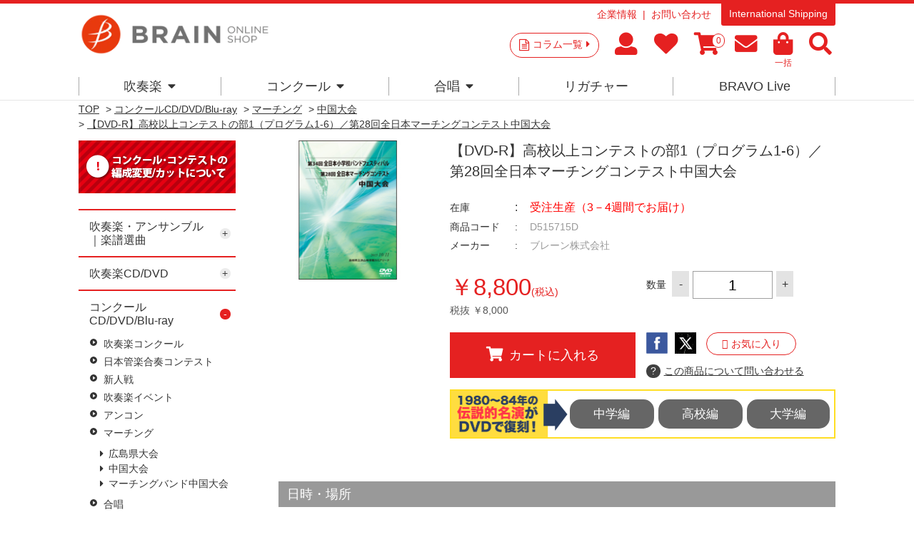

--- FILE ---
content_type: text/javascript; charset=utf-8
request_url: https://d.rcmd.jp/brain-shop.net/item/i/default/D515715D.js?1768968929430
body_size: 530
content:
_rcmdjp._itemRecommendCallback("D515715D","default",[{"category":"","code":"D514415","display_end":"","display_start":"","image":"https://d2jg6xka73f2z9.cloudfront.net/img/goods/S/000000001821.jpg","name":"\u3010Blu-ray-R\u3011\u9ad8\u6821\u4ee5\u4e0a\u30b3\u30f3\u30c6\u30b9\u30c8\u306e\u90e81\uff08\u30d7\u30ed\u30b0\u30e9\u30e01-6\uff09\uff0f\u7b2c27\u56de\u5168\u65e5\u672c\u30de\u30fc\u30c1\u30f3\u30b0\u30b3\u30f3\u30c6\u30b9\u30c8\u4e2d\u56fd\u5927\u4f1a","price":"8800","release_date":"","stock":"1","url":"/shop/g/gD514415/"},{"category":"","code":"D515713D","display_end":"","display_start":"","image":"https://d2jg6xka73f2z9.cloudfront.net/img/goods/S/000000001846.jpg","name":"\u3010DVD-R\u3011\u4e2d\u5b66\u6821\u30b3\u30f3\u30c6\u30b9\u30c8\u306e\u90e81\uff08\u30d7\u30ed\u30b0\u30e9\u30e01-6\uff09\uff0f\u7b2c28\u56de\u5168\u65e5\u672c\u30de\u30fc\u30c1\u30f3\u30b0\u30b3\u30f3\u30c6\u30b9\u30c8\u4e2d\u56fd\u5927\u4f1a","price":"8800","release_date":"","stock":"1","url":"/shop/g/gD515713D/"},{"category":"","code":"D515716D","display_end":"","display_start":"","image":"https://d2jg6xka73f2z9.cloudfront.net/img/goods/S/000000001849.jpg","name":"\u3010DVD-R\u3011\u9ad8\u6821\u4ee5\u4e0a\u30b3\u30f3\u30c6\u30b9\u30c8\u306e\u90e82\uff08\u30d7\u30ed\u30b0\u30e9\u30e07-10\uff09\uff0b\u30d5\u30a7\u30b9\u30c6\u30a3\u30d0\u30eb\u306e\u90e8\uff08\u9ad8\u68211-2\uff09\uff0f\u7b2c28\u56de\u5168\u65e5\u672c\u30de\u30fc\u30c1\u30f3\u30b0\u30b3\u30f3\u30c6\u30b9\u30c8\u4e2d\u56fd\u5927\u4f1a","price":"8800","release_date":"","stock":"1","url":"/shop/g/gD515716D/"},{"category":"","code":"D315713D","display_end":"","display_start":"","image":"https://d2jg6xka73f2z9.cloudfront.net/img/goods/S/000000001751.jpg","name":"\u3010DVD-R\u3011\u4e2d\u5b66\u68212 <A\u90e8\u9580\u30b3\u30f3\u30c6\u30b9\u30c8\u306e\u90e86\uff5e9 + \u30d5\u30a7\u30b9\u30c6\u30a3\u30d0\u30eb\u306e\u90e8\uff08\u4e2d\u5b66\u6821\uff09>\uff0f\u7b2c28\u56de\u5168\u65e5\u672c\u30de\u30fc\u30c1\u30f3\u30b0\u30b3\u30f3\u30c6\u30b9\u30c8\u5e83\u5cf6\u770c\u5927\u4f1a","price":"8800","release_date":"","stock":"1","url":"/shop/g/gD315713D/"},{"category":"","code":"D515416B","display_end":"","display_start":"","image":"https://d2jg6xka73f2z9.cloudfront.net/img/goods/S/000000001840.jpg","name":"\u3010Blu-ray-R\u3011\u9ad8\u6821\u4ee5\u4e0a\u30b3\u30f3\u30c6\u30b9\u30c8\u306e\u90e82\uff08\u30d7\u30ed\u30b0\u30e9\u30e07-10\uff09\uff0b\u30d5\u30a7\u30b9\u30c6\u30a3\u30d0\u30eb\u306e\u90e8\uff08\u9ad8\u68211-2\uff09\uff0f\u7b2c28\u56de\u5168\u65e5\u672c\u30de\u30fc\u30c1\u30f3\u30b0\u30b3\u30f3\u30c6\u30b9\u30c8\u4e2d\u56fd\u5927\u4f1a","price":"9900","release_date":"","stock":"1","url":"/shop/g/gD515416B/"},{"category":"","code":"D513415","display_end":"","display_start":"","image":"https://d2jg6xka73f2z9.cloudfront.net/img/goods/S/000000001805.jpg","name":"\u3010Blu-ray-R\u3011\u9ad8\u6821\u4ee5\u4e0a\u30b3\u30f3\u30c6\u30b9\u30c8\u306e\u90e81\uff08\u30d7\u30ed\u30b0\u30e9\u30e01-6\uff09\uff0f\u7b2c26\u56de\u5168\u65e5\u672c\u30de\u30fc\u30c1\u30f3\u30b0\u30b3\u30f3\u30c6\u30b9\u30c8\u4e2d\u56fd\u5927\u4f1a","price":"8800","release_date":"","stock":"1","url":"/shop/g/gD513415/"},{"category":"","code":"D510715","display_end":"","display_start":"","image":"https://d2jg6xka73f2z9.cloudfront.net/img/goods/S/000000001786.jpg","name":"\u3010DVD-R\u3011\u9ad8\u6821\u4ee5\u4e0a\u30b3\u30f3\u30c6\u30b9\u30c8\u306e\u90e8\uff08\u30d7\u30ed\u30b0\u30e9\u30e01-8\uff09\uff0f\u7b2c23\u56de\u5168\u65e5\u672c\u30de\u30fc\u30c1\u30f3\u30b0\u30b3\u30f3\u30c6\u30b9\u30c8\u4e2d\u56fd\u5927\u4f1a","price":"8800","release_date":"","stock":"1","url":"/shop/g/gD510715/"},{"category":"","code":"D513716","display_end":"","display_start":"","image":"https://d2jg6xka73f2z9.cloudfront.net/img/goods/S/000000001814.jpg","name":"\u3010DVD-R\u3011\u9ad8\u6821\u4ee5\u4e0a\u30b3\u30f3\u30c6\u30b9\u30c8\u306e\u90e82\uff08\u30d7\u30ed\u30b0\u30e9\u30e07-8\uff09\uff0b\u30d5\u30a7\u30b9\u30c6\u30a3\u30d0\u30eb\u306e\u90e8\uff08\u4e2d\u5b66\u68211-2\u3001\u9ad8\u68211\uff09\uff0f\u7b2c26\u56de\u5168\u65e5\u672c\u30de\u30fc\u30c1\u30f3\u30b0\u30b3\u30f3\u30c6\u30b9\u30c8\u4e2d\u56fd\u5927\u4f1a","price":"8800","release_date":"","stock":"1","url":"/shop/g/gD513716/"},{"category":"","code":"D513416","display_end":"","display_start":"","image":"https://d2jg6xka73f2z9.cloudfront.net/img/goods/S/000000001806.jpg","name":"\u3010Blu-ray-R\u3011\u9ad8\u6821\u4ee5\u4e0a\u30b3\u30f3\u30c6\u30b9\u30c8\u306e\u90e82\uff08\u30d7\u30ed\u30b0\u30e9\u30e07-8\uff09\uff0b\u30d5\u30a7\u30b9\u30c6\u30a3\u30d0\u30eb\u306e\u90e8\uff08\u4e2d\u5b66\u68211-2\u3001\u9ad8\u68211\uff09\uff0f\u7b2c26\u56de\u5168\u65e5\u672c\u30de\u30fc\u30c1\u30f3\u30b0\u30b3\u30f3\u30c6\u30b9\u30c8\u4e2d\u56fd\u5927\u4f1a","price":"8800","release_date":"","stock":"1","url":"/shop/g/gD513416/"},{"category":"","code":"D515415B","display_end":"","display_start":"","image":"https://d2jg6xka73f2z9.cloudfront.net/img/goods/S/000000001839.jpg","name":"\u3010Blu-ray-R\u3011\u9ad8\u6821\u4ee5\u4e0a\u30b3\u30f3\u30c6\u30b9\u30c8\u306e\u90e81\uff08\u30d7\u30ed\u30b0\u30e9\u30e01-6\uff09\uff0f\u7b2c28\u56de\u5168\u65e5\u672c\u30de\u30fc\u30c1\u30f3\u30b0\u30b3\u30f3\u30c6\u30b9\u30c8\u4e2d\u56fd\u5927\u4f1a","price":"9900","release_date":"","stock":"1","url":"/shop/g/gD515415B/"}]);

--- FILE ---
content_type: application/javascript
request_url: https://www.brain-shop.net/js/sys/ui.js
body_size: 19275
content:
/* 名前空間を定義 */
var eclib = eclib || {};
eclib.ui = eclib.ui || {};
/*!
 * UIの表示に関する関数群
 * 
 * @requires module:jquery1.11+
 * @requires module:jquery.cookie.js
 * @requires module:modernizr-custom.js
 */
(function(){
	/* ローカル用の名前空間 */
	var _ui = eclib.ui;

	/*!
	 * megamenu ui
	 */
	jQuery(document).ready(function(){
		var megamenuForHover = function() {
			jQuery('.js-animation-megamenu-hover').hover(function() {
				jQuery(this).children('.js-submenu-hover').stop(true).slideDown(200);
				jQuery(this).children('a').addClass('active');
			}, function() {
				jQuery(this).children('.js-submenu-hover').stop(true).slideUp(200);
				jQuery(this).children('a').removeClass('active');
			});
		}();

		var megamenuForClick = function() {
			jQuery('.js-animation-megamenu-click').children('a').on('click', function(e) {
				var $this = jQuery(this);
				jQuery('.js-animation-megamenu-click').children('a').each(function() {
					if(!jQuery(this).is($this)) {
						jQuery(this).siblings('.js-submenu-click').stop(true).slideUp(200);
						jQuery(this).removeClass('active');
					}
				});

				jQuery(this).addClass('active');
				jQuery(this).siblings('.js-submenu-click').stop(true).slideDown(200);
				return false;
			});
			jQuery(document).on('click touchstart', function(e) {
				if (!jQuery(e.target).closest('.js-animation-megamenu-click').length) {
					jQuery('.js-animation-megamenu-click').children('.js-submenu-click').stop(true).slideUp(200);
					jQuery('.js-animation-megamenu-click').children('a').removeClass('active');
				}
			});
		}();
	});

	/*!
	 * 動的なカテゴリを生成するAJAX
	 */
	jQuery(document).ready(function(){
		jQuery('.js-dynamic-category').each(function() {
			var category = jQuery(this).data('category') != undefined ? jQuery(this).data('category') : '';
			jQuery(this).load(EC_WWW_ROOT + '/shop/js/category.aspx?category=' + category);
		});
	});

	/*!
	 * 動的なジャンルを生成するAJAX
	 */
	jQuery(document).ready(function(){
		jQuery('.js-dynamic-genre').each(function() {
			var genre = jQuery(this).data('genre') != undefined ? jQuery(this).data('genre') : '';
			jQuery(this).load(EC_WWW_ROOT + '/shop/js/genre.aspx?genre=' + genre);
		});
	});

	/*!
	 * カート内件数のバッジ表示
	 */
	jQuery(document).ready(function(){
		jQuery.ajax({
			url: EC_WWW_ROOT + "/shop/js/cart.aspx",
			cache: false,
			dataType: "html",
			success: function(html) {
				var count = jQuery(html).data('count');
				if(!count) {
					//jQuery('.js-cart-count').hide();
					jQuery('.js-cart-count').text('0')
											.show();
				} else {
					jQuery('.js-cart-count').text(count)
											.show();
				}
			}
		});
	});

	/*!
	 * アラート表示
	 * 
	 * メッセージ表示
	 * eclib.ui.alert('タイトルXXXX', '本文テキスト\n改行本文テキスト');
	 * 
	 * メッセージ表示しつつ、イベントハンドリング
	 * eclib.ui.alert('タイトルXXXX', '本文テキスト\n改行本文テキスト', {
	 *    quit : function() {
	 *      alert('×ボタン押下');
	 *    },
	 *    ok : function() {
	 *      alert('OKボタン押下');
	 *    }
	 * });
	 */
	_ui.alert = function(title, msg, options) {

		jQuery(document.activeElement).blur();

		var template = '';
		template += '<div class="modal-alert js-modal-alert js-active">';
		template += '  <div class="modal-wrapper">';
		template += '    <div class="modal-content">';
		template += '      <div class="modal-header"><span class="js-modal-title modal-title"></span><span class="js-modal-close modal-close">×</span></div>';
		template += '      <div class="modal-body"><p class="modal-body-wrapper js-modal-body-wrapper"></p></div>';
		template += '      <div class="modal-footer">';
		template += '        <input type="button" class="btn btn-primary" value="OK">';
		template += '      </div>';
		template += '    </div>';
		template += '  </div>';
		template += '</div>';

		var defaults = { quit : function(){}, ok : function(){}, width : null, height : null };
		var options = jQuery.extend({}, defaults, options);
		var gloupId = 'stdui-dialog' + getUUID();

		var $obj = jQuery(template);
		var $overlay = jQuery('<div class="modal-overlay-alert" />');

		var action = function() {
			return {
				close : function () {
					$overlay.remove();
					$obj.remove();

					/* 一番最後に開かれたダイアログをアクティブにする */
					jQuery(document).off('keyup.' + gloupId);

					if(jQuery('.js-modal-alert,.js-modal-dialog').last().length > 0) {
						jQuery('.js-modal-alert,.js-modal-dialog').last().addClass('js-active');
					} else {
						/* 背景固定解除 */
						setBackGroundFixed(false);
					}
				}
			};
		}();

		var showDialog = function() {
			/* 他のダイアログはアクティブを削除する */
			jQuery('.js-modal-alert,.js-modal-dialog').removeClass('js-active');

			/* 背景を固定にする */
			setBackGroundFixed(true);

			/* 幅、高さの設定 */
			if(options.width) {
				$obj.css('width', options.width);
			}
			if(options.height) {
				$obj.css('height', options.height);
			}

			$obj.find('.js-modal-title').text(title);
			$obj.find('.js-modal-body-wrapper').text(msg).html(function(){
				return jQuery(this).text().replace(/\r?\n/g, '<br>');
			});

			$overlay.appendTo('body');
			$obj.appendTo('body');

			var screen = getCenterScreen($obj);
			$obj.css('position', 'absolute')
				.css('top', screen.y + 'px')
				.css('left', screen.x + 'px');
		};

		/* OKボタン押下 */
		$obj.find(':button').on('click', function() {
			options.ok.apply(this, arguments);
			action.close();
		});

		/* ×ボタン、オーバーレイ領域、ESC押下 */
		$obj.find('.js-modal-close').on('click', function() {
			options.quit.apply(this, arguments);
			action.close();
		});
		$overlay.on('click', function() {
			options.quit.apply(this, arguments);
			action.close();
		});
		jQuery(document).on('keyup.' + gloupId, function(e) {
			if ($obj.hasClass("js-active") && e.keyCode === 27) { // etc
				options.quit.apply(this, arguments);
				action.close();
			}
		});

		showDialog();
	};

	/*!
	 * ダイアログ表示
	 * 
	 * モーダル表示(引数はIDを指定)
	 * eclib.ui.dialog('modal');
	 */
	_ui.dialog = function(id, options) {
	
		jQuery(document.activeElement).blur();
	
		var template = '';
		template += '<div class="modal-dialog js-modal-dialog js-active">';
		template += '  <div class="modal-wrapper">';
		template += '    <div class="modal-content js-modal-content">';
		template += '      <div class="modal-header"><span class="js-modal-title modal-title"></span><span class="js-modal-close modal-close">×</span></div>';
		template += '    </div>';
		template += '  </div>';
		template += '</div>';

		var defaults = { quit : function(){}, buttons : {}, links : {}, width : null, height : null };
		var options = jQuery.extend({}, defaults, options);
		var gloupId = 'stdui-dialog' + getUUID();
		var $obj = jQuery(template);
		var $overlay = jQuery('<div class="modal-overlay" />');
		var $contents = jQuery("#" + id);

		var action = function() {
			return {
				close : function () {
					$overlay.remove();
					$obj.remove();

					/* 一番最後に開かれたダイアログをアクティブにする */
					jQuery(document).off('keyup.' + gloupId);

					if(jQuery('.js-modal-alert,.js-modal-dialog').last().length > 0) {
						jQuery('.js-modal-alert,.js-modal-dialog').last().addClass('js-active');
					} else {
						/* 背景固定解除 */
						setBackGroundFixed(false);
					}
				}
			};
		}();

		var quitEvent = function() {
			var ret = options.quit.apply(this, [action]);
			if(ret == undefined || ret) {
				action.close();
			}
		};

		var showDialog = function() {
			/* 他のダイアログはアクティブを削除する */
			jQuery('.js-modal-alert,.js-modal-dialog').removeClass('js-active');

			/* 背景を固定にする */
			setBackGroundFixed(true);

			/* 幅、高さの設定 */
			if(options.width) {
				$obj.css('width', options.width);
			}
			if(options.height) {
				$obj.css('height', options.height);
			}
			
			$obj.find('.js-modal-title').text($contents.data('title'));
			$obj.find('.js-modal-content').append($contents.html());

			$overlay.appendTo('body');
			$obj.appendTo('body');

			var screen = getCenterScreen($obj);
			$obj.css('position', 'absolute')
				.css('top', screen.y + 'px')
				.css('left', screen.x + 'px');

			/* ボタン押下 */
			$obj.find(':button,:submit,:image').on('click', function() {
				if(jQuery(this).attr('name') && options.buttons[jQuery(this).attr("name")]) {
					var ret = options.buttons[jQuery(this).attr("name")].apply(this, [action]);
					if(jQuery(this).attr('type') == 'submit' && (ret == undefined || ret)) {
						$obj.find('form').submit();
					}
					return ret;
				}
			});

			$obj.find('a').on('click', function() {
				if(jQuery(this).attr('name') && options.links[jQuery(this).attr("name")]) {
					return options.links[jQuery(this).attr("name")].apply(this, [action]);
				}
			});


			/* ×ボタン、オーバーレイ領域、ESC押下 */
			$obj.find('.js-modal-close').on('click', function() {
				quitEvent.apply(this, arguments);
			});
			$overlay.on('click', function() {
				quitEvent.apply(this, arguments);
			});
			jQuery(document).on('keyup.' + gloupId, function(e) {
				if ($obj.hasClass("js-active") && e.keyCode === 27) {
					quitEvent.apply(this, arguments);
				}
			});
		};

		showDialog();
	};

	/*!
	 * ヘッダー警告表示
	 */
	_ui.showHeaderWarning = function(contentsHtml, options) {
		var template = '';
		template += '<div class="header-warning">';
		template += '  <div class="header-warning-contents js-header-warning-contents"></div>';
		template += '  <div class="header-warning-close js-header-warning-close">×</div>';
		template += '</div>';

		var defaults = { quit : function(){} };
		var options = jQuery.extend({}, defaults, options);
		var action = function() {
			return {
				close : function () {
					$obj.slideUp(200);
				}
			};
		}();

		var $obj = jQuery(template);
		$obj.find('.js-header-warning-contents').html(contentsHtml);
		$obj.find('.js-header-warning-close').on('click', function() {
			var ret = options.quit.apply(this, [action]);
			if(ret == undefined || ret) {
				action.close();
			}
		});

		$obj.hide();
		$obj.prependTo('body');
		$obj.slideDown(200);

	};

	/*!
	 * ツールチップを表示する
	 */
	_ui.showToolTip = function(jQuerySelector, options) {
		var defaults = { tooltip : '', position : 'top', diptimeSec : 3, classname: 'balloontip' };
		var options = jQuery.extend({}, defaults, options);
		
		jQuery(jQuerySelector).each(function() {
			var $this = this;
			jQuery($this).showBalloon({ 
										classname: options.classname,
										contents : options.tooltip,
										position : options.position
									});
			if(options.diptimeSec) {
				setTimeout(function() {
					jQuery($this).hideBalloon();
				}, 1000 * options.diptimeSec);

			}
		});
	};

	/*!
	 * ツールチップを非表示にする
	 */
	_ui.hideToolTip = function(jQuerySelector) {
		jQuery(jQuerySelector).hideBalloon();
	};

	/*!
	 * コンテキストメニューを表示する
	 */
	_ui.showContextMenu = function(jQuerySelector, templateid, options) {
		var defaults = { offsetY : 0, offsetX : 0, links : {} };
		var options = jQuery.extend({}, defaults, options);
		var $template = jQuery(templateid);
		var gloupId = 'stdui-contextmenu' + getUUID();

		var innerContextMenu = function() {
			$offset = jQuery(jQuerySelector).offset();
			$template.find('span').off('click');
			$template.find('span').on('click', function() {
				if(jQuery(this).attr('name') && options.links[jQuery(this).attr("name")]) {
					return options.links[jQuery(this).attr("name")].apply(this, arguments);
				}
			});

			$template.css('position', 'absolute')
								.css('top', $offset.top + options.offsetY + jQuery(jQuerySelector).outerHeight())
								.css('left', $offset.left + options.offsetX)
								.fadeIn().promise().done(function(){
						jQuery(document).on('click.' + gloupId + ' touchend.' + gloupId, function() {
							$template.fadeOut();
							jQuery(document).off('click.' + gloupId + ' touchend.' + gloupId);
						});
					});
		};

		jQuery(jQuerySelector).each(function() {
			innerContextMenu.apply(this, arguments);
		});

	};

	/*!
	 * ツールチップUI
	 */
	jQuery(document).ready(function(){
		jQuery.balloon.defaults.css = null;
		jQuery('[data-tooltip]').each(function() {

			var tooltip = jQuery(this).data('tooltip').replace(/\r?\n/g, '<br>');
			var position = jQuery(this).data('tooltip-position');
			if(!position) {
				position = 'top';
			}

			jQuery(this).on({
				'focusin' : function() {
					jQuery(this).hideBalloon()
											.showBalloon({ 
												classname: 'balloontip',
												contents : tooltip,
												position : position
											});
				},
				'focusout' : function() {
					jQuery(this).hideBalloon();
				}
			});
		});
	});

	/*!
	 * 郵便番号サジェストUI
	 */
	/*  郵便番号検索 */
	var timerId_lookupzip_ = null;
	var zipcache_lookupzip_ = '';
	var timerId_zipcache_ = null;
	_ui.zipcodeSuggest = function(zip, pref, addr, addr2, cnt, offsetX, offsetY) {
		var timerOffset = 300;
		var zip_id = '#' + zip + cnt;
		var pref_id = '#' + pref + cnt;
		var addr_id = '#' + addr + cnt;
		var addr2_id = '#' + addr2 + cnt;
		var defaultXOffset = 0;
		var defaultYOffset = jQuery(zip_id).outerHeight();
		offsetX = offsetX + defaultXOffset;
		offsetY = offsetY + defaultYOffset;
		jQuery(zip_id).bind('keyup paste', function() {
			jQuery('ul.js-ziplist').remove();
			clearTimeout(timerId_zipcache_);
			timerId_zipcache_ = setTimeout(function() {
				if (zipcache_lookupzip_ == jQuery(zip_id).val()) {
					zipcache_lookupzip_ = jQuery(zip_id).val();
					return false;
				}
				zipcache_lookupzip_ = jQuery(zip_id).val();
			}, timerOffset);
			clearTimeout(timerId_lookupzip_);
			timerId_lookupzip_ = setTimeout(function() {
				if (!jQuery(zip_id).val().match(/^[0-9]{3}[\-]{0,1}[0-9]{0,4}$/)) {
					return true;
				}

				jQuery.get('../search/lookupzipjson.aspx', {
					zip: jQuery(zip_id).val(),
					charset: 'UTF-8'
				}, function(data, status) {
					var of = jQuery(zip_id).offset();
					var ul = jQuery('<ul></ul>').addClass('js-ziplist block-ziplist--ziplist-frame dropdown');
					ul.css('position', "absolute");
					ul.css('top', of .top + offsetY);
					ul.css('left', of .left + offsetX);
					var searchCount = 0;
					var tempzip, temppref, tempaddr, tempaddr2;
					jQuery.each(data, function(key, item) {
						searchCount++;
						tempzip = item.zip;
						temppref = item.pref;
						tempaddr = item.addr;
						tempaddr2 = item.addr2;
						var li = jQuery('<li><span>' + key + ' ' + item.pref + ' ' + item.addr + ' ' + item.addr2 + '</span></li>');
						li.bind('click', function() {
							jQuery(zip_id).val(item.zip);
							jQuery(pref_id).val(item.pref);
							jQuery(addr_id).val(item.addr);
							jQuery(addr2_id).val(item.addr2);
							jQuery('ul.js-ziplist').remove();
							jQuery(zip_id).blur();
							jQuery(pref_id).change();
							jQuery(addr_id).focus();
							jQuery(addr2_id).blur().focus();
							return false;
						});
						ul.append(li);
					});
					if ((searchCount == 1) && (zipcache_lookupzip_.replace("-", "").length == 7)) {
						jQuery(zip_id).blur().focus();
						//IMEの入力を確定させた後に値を詰めなおし
						setTimeout(function(){
							jQuery(zip_id).val(tempzip);
							jQuery(pref_id).val(temppref);
							jQuery(addr_id).val(tempaddr);
							jQuery(addr2_id).val(tempaddr2);
							jQuery('ul.js-ziplist').remove();
							jQuery(pref_id).change();
							jQuery(addr_id).focus();
							jQuery(addr2_id).focus();
						}, 0);
						return false;
					} else if (searchCount != 0) {
						jQuery(document.body).append(ul);
					}
				}, 'json');
			}, timerOffset);
		});
	};

	/*!
	 * 非推奨ブラウザ警告表示
	 * @requires module:jquery.cookie.js
	 * @requires module:modernizr-custom.js
	 */
	jQuery(document).ready(function(){

		/* スマートフォンでは非推奨ブラウザを警告しない */
		if (eclib.sys.isModeSmartPhone()) return;

		if (jQuery.cookie("confirmOldbrowserBanner") == "true") {
			return;
		}

		if(isOldIE() || isDetectBrowser()) {
			_ui.showHeaderWarning('お使いのブラウザが古いため、サイトが正しく閲覧できない可能性があります。最新のブラウザへアップデートしてください。', {
				quit : function(act) {
					jQuery.cookie("confirmOldbrowserBanner", "true", {
						expires: 365,
						path: '/'
					});
				}
			});
		}

		/* IE <= 10の場合、trueが返却される */
		function isOldIE() {
			var userAgent = window.navigator.userAgent.toLowerCase();
			return userAgent.indexOf('msie') >= 0;
		}

		/* 非推奨ブラウザか？ */
		function isDetectBrowser() {

			/* 対象ブラウザ */
			var isTergetBrowser = function() {
				var userAgent = window.navigator.userAgent.toLowerCase();
				if (userAgent.indexOf('msie') >= 0 || userAgent.indexOf('trident') >= 0) {
					return true;
				}
				if (userAgent.indexOf('edge') >= 0) {
					return true;
				}
				if (userAgent.indexOf('firefox') >= 0) {
					return true;
				}
				if (userAgent.indexOf('chrome') >= 0) {
					return true;
				}
				if (userAgent.indexOf('safari') >= 0) {
					return true;
				}
				return false;
			};

			if(!isTergetBrowser()) { return false; }
			if(Modernizr.cssgrid || Modernizr.cssgridlegacy) {
				return false;
			}
			/* 非推奨ブラウザ */
			return true;
		}

	});


	/** private method.... */

	/* センタースクリーン取得 */
	function getCenterScreen($obj) {
		var x = ((jQuery(window).width() - $obj.outerWidth()) / 2) + jQuery(window).scrollLeft();
		var y = ((jQuery(window).height() - $obj.outerHeight()) / 2);
		if (x < 0) x = 0;
		if (y < 0) y = 0;
		return {
			x : x, y : y
		};
	}

	/* ユニークIDを取得する */
	function getUUID(){
		var randam = Math.floor(Math.random()*1000);
		return randam + new Date().getTime().toString();
	}

	/* 背景を固定する */
	var _currentScrolltop = 0;
	function setBackGroundFixed(isFixed) {
		var $wrapper = jQuery('body').children('.wrapper');
		if(isFixed) {
			if($wrapper.css('position') === 'fixed') { return; }
			_currentScrolltop = jQuery(window).scrollTop();
			$wrapper.css('position', 'fixed').css({'top': -_currentScrolltop});
		} else {
			if($wrapper.css('position') !== 'fixed') { return; }
			$wrapper.css('position', '');
			jQuery('html, body').prop({ scrollTop: _currentScrolltop });
		}
	}

})();
